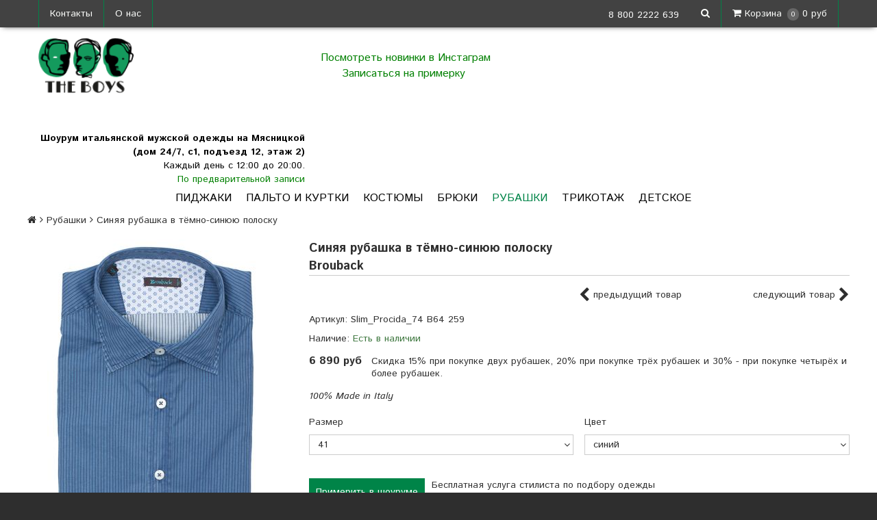

--- FILE ---
content_type: text/html; charset=utf-8
request_url: https://theboys.ru/collection/shirts/product/sinyaya-rubashka-v-tyomno-sinyuyu-polosku
body_size: 14913
content:
<!DOCTYPE html>
<!--[if gt IE 8]-->
  <html class="ie-9">
<!--[endif]-->
<!--[if !IE]>-->
  <html >
<!--<![endif]-->

  <head><link media='print' onload='this.media="all"' rel='stylesheet' type='text/css' href='/served_assets/public/jquery.modal-0c2631717f4ce8fa97b5d04757d294c2bf695df1d558678306d782f4bf7b4773.css'><meta data-config="{&quot;product_id&quot;:69392285}" name="page-config" content="" /><meta data-config="{&quot;money_with_currency_format&quot;:{&quot;delimiter&quot;:&quot;\u0026nbsp;&quot;,&quot;separator&quot;:&quot;.&quot;,&quot;format&quot;:&quot;%n\u0026nbsp;%u&quot;,&quot;unit&quot;:&quot;руб&quot;,&quot;show_price_without_cents&quot;:0},&quot;currency_code&quot;:&quot;RUR&quot;,&quot;currency_iso_code&quot;:&quot;RUB&quot;,&quot;default_currency&quot;:{&quot;title&quot;:&quot;Российский рубль&quot;,&quot;code&quot;:&quot;RUR&quot;,&quot;rate&quot;:1.0,&quot;format_string&quot;:&quot;%n\u0026nbsp;%u&quot;,&quot;unit&quot;:&quot;руб&quot;,&quot;price_separator&quot;:&quot;&quot;,&quot;is_default&quot;:true,&quot;price_delimiter&quot;:&quot;\u0026nbsp;&quot;,&quot;show_price_with_delimiter&quot;:true,&quot;show_price_without_cents&quot;:false},&quot;facebook&quot;:{&quot;pixelActive&quot;:false,&quot;currency_code&quot;:&quot;RUB&quot;,&quot;use_variants&quot;:null},&quot;vk&quot;:{&quot;pixel_active&quot;:null,&quot;price_list_id&quot;:null},&quot;new_ya_metrika&quot;:false,&quot;ecommerce_data_container&quot;:&quot;dataLayer&quot;,&quot;common_js_version&quot;:null,&quot;vue_ui_version&quot;:null,&quot;feedback_captcha_enabled&quot;:&quot;1&quot;,&quot;account_id&quot;:308416,&quot;hide_items_out_of_stock&quot;:true,&quot;forbid_order_over_existing&quot;:true,&quot;minimum_items_price&quot;:null,&quot;enable_comparison&quot;:true,&quot;locale&quot;:&quot;ru&quot;,&quot;client_group&quot;:null,&quot;consent_to_personal_data&quot;:{&quot;active&quot;:false,&quot;obligatory&quot;:true,&quot;description&quot;:&quot;Настоящим подтверждаю, что я ознакомлен и согласен с условиями \u003ca href=&#39;/page/oferta&#39; target=&#39;blank&#39;\u003eоферты и политики конфиденциальности\u003c/a\u003e.&quot;},&quot;recaptcha_key&quot;:&quot;6LfXhUEmAAAAAOGNQm5_a2Ach-HWlFKD3Sq7vfFj&quot;,&quot;recaptcha_key_v3&quot;:&quot;6LcZi0EmAAAAAPNov8uGBKSHCvBArp9oO15qAhXa&quot;,&quot;yandex_captcha_key&quot;:&quot;ysc1_ec1ApqrRlTZTXotpTnO8PmXe2ISPHxsd9MO3y0rye822b9d2&quot;,&quot;checkout_float_order_content_block&quot;:false,&quot;available_products_characteristics_ids&quot;:null,&quot;sber_id_app_id&quot;:&quot;5b5a3c11-72e5-4871-8649-4cdbab3ba9a4&quot;,&quot;theme_generation&quot;:2,&quot;quick_checkout_captcha_enabled&quot;:false,&quot;max_order_lines_count&quot;:500,&quot;sber_bnpl_min_amount&quot;:1000,&quot;sber_bnpl_max_amount&quot;:150000,&quot;counter_settings&quot;:{&quot;data_layer_name&quot;:&quot;dataLayer&quot;,&quot;new_counters_setup&quot;:false,&quot;add_to_cart_event&quot;:true,&quot;remove_from_cart_event&quot;:true,&quot;add_to_wishlist_event&quot;:true},&quot;site_setting&quot;:{&quot;show_cart_button&quot;:true,&quot;show_service_button&quot;:false,&quot;show_marketplace_button&quot;:false,&quot;show_quick_checkout_button&quot;:true},&quot;warehouses&quot;:[],&quot;captcha_type&quot;:&quot;google&quot;,&quot;human_readable_urls&quot;:false}" name="shop-config" content="" /><meta name='js-evnvironment' content='production' /><meta name='default-locale' content='ru' /><meta name='insales-redefined-api-methods' content="[]" /><script src="/packs/js/shop_bundle-2b0004e7d539ecb78a46.js"></script><script type="text/javascript" src="https://static.insales-cdn.com/assets/static-versioned/v3.72/static/libs/lodash/4.17.21/lodash.min.js"></script>
<!--InsalesCounter -->
<script type="text/javascript">
(function() {
  if (typeof window.__insalesCounterId !== 'undefined') {
    return;
  }

  try {
    Object.defineProperty(window, '__insalesCounterId', {
      value: 308416,
      writable: true,
      configurable: true
    });
  } catch (e) {
    console.error('InsalesCounter: Failed to define property, using fallback:', e);
    window.__insalesCounterId = 308416;
  }

  if (typeof window.__insalesCounterId === 'undefined') {
    console.error('InsalesCounter: Failed to set counter ID');
    return;
  }

  let script = document.createElement('script');
  script.async = true;
  script.src = '/javascripts/insales_counter.js?7';
  let firstScript = document.getElementsByTagName('script')[0];
  firstScript.parentNode.insertBefore(script, firstScript);
})();
</script>
<!-- /InsalesCounter -->
    <script type="text/javascript">
      (function() {
        var fileref = document.createElement('script');
        fileref.setAttribute("type","text/javascript");
        fileref.setAttribute("src", 'https://system.unitedclick.ru/integration.js');
        document.getElementsByTagName("head")[0].appendChild(fileref);
      })();
    </script>

    <script type="text/javascript">
      (function() {
        (function(w,c){w[c]=w[c]||function(){(w[c].q=w[c].q||[]).push(arguments)};})(window,'convead');

function ready(fn) {
  if (document.readyState != 'loading'){
    fn();
  } else {
    document.addEventListener('DOMContentLoaded', fn);
  }
}

ready(function(){
  function get_cookie(name) {
    var matches = document.cookie.match(new RegExp(
        "(?:^|; )" + name.replace(/([\.$?*|{}\(\)\[\]\\\/\+^])/g, '\\$1') + "=([^;]*)"
    ));
    return matches ? decodeURIComponent(matches[1]) : null;
  }
  
  function set_cookie(name, value, options) {
    options = options || {};
    var expires = options.expires;
    if (typeof expires == 'number' && expires) {
        var date = new Date();
        date.setTime(date.getTime() + expires * 1000);
        expires = options.expires = date;
    }
    if (expires && expires.toUTCString()) {
        options.expires = expires.toUTCString();
    }
    value = encodeURIComponent(JSON.stringify(value));
    var updated_cookie = name + '=' + value;
    for (var prop_name in options) {
        updated_cookie += '; ' + prop_name;
        var prop_value = options[prop_name];
        if (prop_value !== true) {
            updated_cookie += '=' + prop_value;
        }
    }
    document.cookie = updated_cookie;
  }
  
  function set_current_cart_info() {
    set_cookie('convead_cart_info', {
      count: window.convead_cart_info.items_count, 
      price: window.convead_cart_info.items_price
    }, {path: '/'}); 
  }

  function is_success_order_page() {
    var regex = new RegExp('^/orders/');
    return regex.exec(window.location.pathname) != null;
  }

  // Initialize Convead settings
  window.ConveadSettings = {
    app_key: '240d13b89c3910ae4be4484ea0985b3f',
    onready: function(){  
      // Send view_product event if applicable
      if (typeof(window.convead_product_info) != 'undefined') {
        convead('event', 'view_product', window.convead_product_info);
      }
      // Trigger 'convead_ready' callback
      jQuery(document).trigger("convead_ready");
    }
  };

  // Get current visitor info
  jQuery.ajax({
    url: "/client_account/contacts.json",
    dataType: 'json',
    success: function(data, textStatus) {
      if (data.status == 'ok') {
        window.ConveadSettings.visitor_uid = data.client.id;
        if (typeof window.ConveadSettings.visitor_info == 'undefined') window.ConveadSettings.visitor_info = {};
        window.ConveadSettings.visitor_info.first_name = data.client.name;
        window.ConveadSettings.visitor_info.last_name = data.client.surname;
        window.ConveadSettings.visitor_info.email = data.client.email;
        window.ConveadSettings.visitor_info.phone = data.client.phone;
      }
    },
    complete: function(errorObj, textStatus, errorThrown) {
      (function(d){var ts = (+new Date()/86400000|0)*86400;var s = d.createElement('script');s.type = 'text/javascript';s.async = true;s.charset = 'utf-8';s.src = 'https://tracker.convead.io/widgets/'+ts+'/widget-240d13b89c3910ae4be4484ea0985b3f.js';var x = d.getElementsByTagName('script')[0];x.parentNode.insertBefore(s, x);})(document);
    }
  });

  // Update cart
  var insales_cart = jQuery.parseJSON(get_cookie('cart'));
  var insales_cart_count = 0;
  var insales_cart_price = 0;
  var insales_cart_items = [];
  
  if (insales_cart != null) {
    insales_cart_count = insales_cart.items_count;
    insales_cart_price = insales_cart.items_price;
    jQuery.each(insales_cart.order_lines, function(index, order_line) {
      insales_cart_items.push({product_id: order_line.product_id, qnt: order_line.quantity, price: order_line.sale_price});
    });
  }
  
  window.convead_cart_info = {
    items_count: insales_cart_count,
    items_price: insales_cart_price,
    items: insales_cart_items
  };
  
  var current_cart_info = JSON.parse(get_cookie('convead_cart_info'));
  
  if (current_cart_info == null) {
    set_current_cart_info(); 
  } else {
    if ((current_cart_info.count != window.convead_cart_info.items_count) || (current_cart_info.price != window.convead_cart_info.items_price)) {
      jQuery(document).bind('convead_ready', function() {
        set_current_cart_info();
        if (!is_success_order_page()) {
          convead('event', 'update_cart', {items: window.convead_cart_info.items});
        }
      });
    }
  }
});

      })();
    </script>

    <script type="text/javascript">
      (function() {
        document.addEventListener("DOMContentLoaded", function(event) {});
      })();
    </script>

    <title>Синяя рубашка в тёмно-синюю полоску, Рубашки, 2016, купить, theboys.ru</title>
    <meta name="robots" content="index,follow" />
    <meta name="yandex-verification" content="bfe85006ae09bef9" />

    

    

<meta charset="utf-8" />
<meta http-equiv="X-UA-Compatible" content="IE=edge,chrome=1" />
<!--[if IE]><script src="//html5shiv.googlecode.com/svn/trunk/html5.js"></script><![endif]-->
<!--[if lt IE 9]>
  <script src="//css3-mediaqueries-js.googlecode.com/svn/trunk/css3-mediaqueries.js"></script>
<![endif]-->

<meta name="SKYPE_TOOLBAR" content="SKYPE_TOOLBAR_PARSER_COMPATIBLE" />
<meta name="viewport" content="width=device-width, initial-scale=1.0">
<script src="https://use.fontawesome.com/bb767aece6.js"></script>

    <meta property="og:title" content="Синяя рубашка в тёмно-синюю полоску" />
    
      <meta property="og:image" content="https://static.insales-cdn.com/images/products/1/3135/95210559/compact_R-17.jpg" />
    
    <meta property="og:type" content="website" />
    <meta property="og:url" content="https://theboys.ru/collection/shirts/product/sinyaya-rubashka-v-tyomno-sinyuyu-polosku" />
  

<meta name="keywords" content="Синяя рубашка в тёмно-синюю полоску, Рубашки, заказ, купить, каталог, цена, интернет магазин, онлайн, стоимость, заказать">
<meta name="description" content="Синяя рубашка в тёмно-синюю полоску, купить на выгодных условиях">




  <link rel="canonical" href="https://theboys.ru/collection/shirts/product/sinyaya-rubashka-v-tyomno-sinyuyu-polosku"/>


<link rel="alternate" type="application/rss+xml" title="Блог..." href="/blogs/blog.atom" />
<link href="https://static.insales-cdn.com/assets/1/8127/835519/1750109214/favicon.png" rel="icon">
<link rel="apple-touch-icon" href="/custom_icon.png"/>

<!-- CDN -->

<link href='https://fonts.googleapis.com/css?family=Istok+Web:400,400italic,700,700italic&subset=latin,cyrillic' rel='stylesheet' type='text/css'>

<link rel="stylesheet" href="//maxcdn.bootstrapcdn.com/font-awesome/4.5.0/css/font-awesome.min.css">


  <script type="text/javascript" src="//ajax.googleapis.com/ajax/libs/jquery/1.11.0/jquery.min.js"></script>



<!--
<script src="http://jsconsole.com/remote.js?BE5094EE-C8C4-4612-AE87-011F2BADF1E7"></script>
-->
<!-- CDN end -->


<link type="text/css" rel="stylesheet" media="all" href="https://static.insales-cdn.com/assets/1/8127/835519/1750109214/template.css" />


<script charset="UTF-8" src="//cdn.sendpulse.com/28edd3380a1c17cf65b137fe96516659/js/push/c84ed9c68f7059793c831035fa92ec1b_1.js" async></script>
<link rel="shortcut icon" type="image/x-icon" href="https://static.insales-cdn.com/assets/1/8127/835519/1750109214/favicon.ico" />
<meta name="yandex-verification" content="09c14b6c6e766e86" />
    
  <meta name='product-id' content='69392285' />
</head>

<body class="adaptive">
  <header>
  
  <div class="section--top_line">
    <div class="wrap
                row
                padded-inner-sides"
    >

      <div class="top_menu fl">
        

        <div class="top_menu
                    md-hidden sm-hidden xs-hidden"
        >
          <ul class="menu menu--top menu--horizontal">
            
              <li class="menu-node menu-node--top
                        "
              >
                <a href="/page/contacts"
                    class="menu-link"
                >
                  Контакты
                </a>
              </li>
            
              <li class="menu-node menu-node--top
                        "
              >
                <a href="/page/about"
                    class="menu-link"
                >
                  О нас
                </a>
              </li>
            

            
          </ul>
        </div>

        <div class="top_menu
                    lg-hidden"
        >
          <ul class="menu menu--top menu--horizontal">
            <li class="menu-node menu-node--top">
              <button class="menu-link js-menu-top_menu-toggler">
                <i class="fa fa-bars"></i>
              </button>

              <ul class="menu menu--top_dropdown menu--top_dropdown-left
                        menu--vertical menu--dropdown"
              >
                
                  <li class="menu-node menu-node--top_dropdown
                            "
                  >
                    
                    <a href="/page/contacts" class="menu-link">
                      Контакты
                     
                    </a>
                    
                  </li>
                
                
                  <li class="menu-node menu-node--top_dropdown
                            "
                  >
                    
                    <a href="/page/about" class="menu-link">
                      О нас
                     
                    </a>
                    
                  </li>
                
                
              </ul>
            </li>
          </ul>
        </div>
      </div>

      
      
        <span class="fr
                    sm-hidden xs-hidden"
        >
          

<div class="basket">
  <a href="/cart_items" class="basket-link">
    <span class="basket-icon">
      <i class="fa fa-shopping-cart"></i>
      <span class="basket-title mc-hidden">Корзина</span>
    </span>

    <span class="basket-total">
      <span class="basket-items_count
                  js-basket-items_count"
      >
        0
      </span>

      <span class="basket-items_price
                  js-basket-total_price"
      >
        0&nbsp;руб
      </span>
    </span>
  </a>

  <div class="basket-dropdown basket_list
              sm-hidden xs-hidden
              padded-inner"
  >
  </div>
</div>
        </span>
      

      <div class="language fr">
        


      </div>

      


      

      <span class="search_widget-toggler
                  fr
                  js-search_widget-toggler"
      >
        <i class="fa fa-search"></i>
        
      </span>

      <span class="mc-grid-12 lg-fr
                  hidden mc-hidden
                  js-search_widget-wrapper"
        >
          <form action="/search"
      method="get"
      class="search_widget search_widget--header"
>
  

  <input  type="text"
          name="q"
          value=""
          placeholder="Поиск"

          class="search_widget-field"
  />

  <button type="submit"
          class="search_widget-submit
                "
  >
    <i class="fa fa-search"></i>
  </button>
</form>
        </span>
      <span style="display: block; float: right; color: #fff; margin-top: 12px; margin-right: 16px;">8&nbsp;800&nbsp;2222&nbsp;639</span>
    </div>
  </div>

  
  <div class="section--header">
    <div class="wrap
                row
                grid-inline grid-inline-middle
                padded-inner" style="padding-top: 0; padding-bottom: 0;"
    >

       
      
      <div class="lg-grid-2 md-grid-2 sm-grid-12
                  sm-center
                  md-center
                  sm-padded-inner-bottom"
           style="padding-top: 56px;">
        	<a href="/" class="logo">
  
    <img src="https://static-eu.insales.ru/files/1/3782/2371270/original/theboys-logo-125x72.png" alt="The Boys. Одежда для мужчин" title="The Boys. Одежда для мужчин" />
  
</a>
      </div>
      
      

      <div id="my_header_block" class="lg-grid-5 lg-offset-1 md-grid-5 md-offset-1 sm-grid-12 lg-center md-center sm-center" style="padding-top: 56px;"
      >
        <div class="header-block contacts" itemscope itemtype="http://schema.org/Organization"
        >
          <p><span style="color: #008000; font-size: 12pt;"><a href="https://www.instagram.com/theboys.moscow/">Посмотреть новинки в Инстаграм</a><br /><a href="https://jackets.theboys.ru/">Записаться на примерку&nbsp;</a></span></p>
        </div>
      </div>
      
      <div class="lg-grid-4 md-grid-4 sm-grid-12
                  lg-right md-right sm-center" style="padding-top: 56px;"
      >
        <div class="header-block contacts" itemscope itemtype="http://schema.org/Organization"
        >
          <p><span style="color: #000000;"><strong>Шоурум итальянской мужской одежды на Мясницкой (дом 24/7, с1, подъезд 12, этаж 2)</strong></span><br>Каждый день с 12:00 до 20:00. <br><span style="color: #008000;"><a href="https://jackets.theboys.ru/" style="color: #008000;">По предварительной записи</a></span></p>
        </div>

        <div class="header-block editor">
          
        </div>
      </div>
    </div>
  </div>

  
  <div class="section--main_menu row">
    <div class="wrap padded-inner-sides">
      

<div class="sm-hidden xs-hidden">
  <ul class="menu menu--main menu--horizontal">
    
    
      <li class="menu-node menu-node--main_lvl_1">
        

        <a href="/collection/jackets"
            class="menu-link
                  "
        >
          Пиджаки

          
        </a>

        
      </li>
    
      <li class="menu-node menu-node--main_lvl_1">
        

        <a href="/collection/coats"
            class="menu-link
                  "
        >
          Пальто и куртки

          
        </a>

        
      </li>
    
      <li class="menu-node menu-node--main_lvl_1">
        

        <a href="/collection/suits"
            class="menu-link
                  "
        >
          Костюмы

          
        </a>

        
      </li>
    
      <li class="menu-node menu-node--main_lvl_1">
        

        <a href="/collection/pants"
            class="menu-link
                  "
        >
          Брюки

          
        </a>

        
      </li>
    
      <li class="menu-node menu-node--main_lvl_1">
        

        <a href="/collection/shirts"
            class="menu-link
                  menu-link--current"
        >
          Рубашки

          
        </a>

        
      </li>
    
      <li class="menu-node menu-node--main_lvl_1">
        

        <a href="/collection/trikotazh"
            class="menu-link
                  "
        >
          Трикотаж

          
        </a>

        
      </li>
    
      <li class="menu-node menu-node--main_lvl_1">
        

        <a href="/collection/detskoe"
            class="menu-link
                  "
        >
          Детское

          
        </a>

        
      </li>
    
  </ul>
</div>

      
      <div class="center
            lg-hidden md-hidden
            menu menu--main menu-mobile"
>
  <li class="menu-node menu-node--main_lvl_1">
    <span class="menu-link
                js-panel-link"
              data-params="target: '.js-panel-collection'"
    >
      <i class="fa fa-server"></i>
      <span>
        Каталог
      </span>
    </span>
  </li>
</div>
    </div>
  </div>
  
  
</header>

  <section class="section--content">
    <div class="wrap padded-inner-bottom">

      

      
  <script>
    window.convead_product_info = {
      product_id: '69392285',
      product_name: 'Синяя рубашка в тёмно-синюю полоску',
      product_url: 'https://theboys.ru/collection/shirts/product/sinyaya-rubashka-v-tyomno-sinyuyu-polosku'
    };</script>


<div class="row">
  


<div class="breadcrumbs
            lg-fl md-fl"
>

  <a href="/"
      class="breadcrumbs-page breadcrumbs-page--home"
  >
    <i class="fa fa-home"></i>
  </a>

  <span class="breadcrumbs-pipe">
    <i class="fa fa-angle-right"></i>
  </span>

  

      
      
        
          
        
          
            
              
                <a href="/collection/shirts" class="breadcrumbs-page">Рубашки</a>
                <span class="breadcrumbs-pipe">
                  <i class="fa fa-angle-right"></i>
                </span>
                <span class="breadcrumbs-page">Синяя рубашка в тёмно-синюю полоску</span>
              
            
          
        

      

      
</div>
</div>


<div class="grid-row-inner">
  
  <div class="product-gallery gallery
              lg-grid-4 md-grid-5 sm-grid-6 xs-grid-12
              padded-inner-bottom
              padded-inner-sides"
  >
    
<div class="product-gallery gallery">
  
  <div class="gallery-large_image
              sm-hidden xs-hidden"
  >
    <a  href="https://static.insales-cdn.com/images/products/1/3135/95210559/R-17.jpg"

        title="Синяя рубашка в тёмно-синюю полоску"
        alt="Синяя рубашка в тёмно-синюю полоску"

        id="MagicZoom"
        class="MagicZoom"
       
    >
      <img  src="https://static.insales-cdn.com/images/products/1/3135/95210559/large_R-17.jpg"

            alt="Синяя рубашка в тёмно-синюю полоску"
            title="Синяя рубашка в тёмно-синюю полоску"
      />
    </a>
  </div>

  
  <div class="slider slider--gallery">
    <ul class="gallery-preview_list gallery-preview_list--horizontal
              slider-container
              owl-carousel
              js-slider--gallery"
    >
      

        <li class="gallery-preview padded-sides">
          <a  href="https://static.insales-cdn.com/images/products/1/3135/95210559/R-17.jpg"

              alt="Синяя рубашка в тёмно-синюю полоску"
              title="Синяя рубашка в тёмно-синюю полоску"

              class="gallery-image
                    gallery-image--current
                    image-square"

              data-zoom-id="MagicZoom"
              data-image="https://static.insales-cdn.com/images/products/1/3135/95210559/large_R-17.jpg"
          >
            
            <img src="https://static.insales-cdn.com/images/products/1/3135/95210559/compact_R-17.jpg"
                  class="sm-hidden xs-hidden"
            />

            <img src="https://static.insales-cdn.com/images/products/1/3135/95210559/large_R-17.jpg"
                  class="js-product_gallery-preview_image
                        lg-hidden md-hidden"
            />
          </a>
        </li>

      
    </ul>
  </div>
</div>

  </div>

  
  <div class="product-info
              lg-grid-8 md-grid-7 sm-grid-6 xs-grid-12
              padded-inner-sides
              padded-inner-bottom"
  >

    <h1 class="product-title content-title">Синяя рубашка в тёмно-синюю полоску<span>Brouback</span></h1>

    
  <div class="prods-paginate grid-12" style="     margin-bottom: 1em;">
  <div class="lg-grid-6 sm-grid-12 mc-grid-12" style="float: right;">
     <a href="/collection/shirts/product/korichnevaya-rubashka-v-kletku-prints-uelsskiy
     " class="fl"><i class="fa fa-chevron-left" aria-hidden="true" style="font-size: 22px; vertical-align: text-top;"></i> предыдущий товар</a>
     <a href="/collection/shirts/product/korichnevaya-rubashka-s-melkim-tsvetochnym-uzorom 
    " class="fr">следующий товар <i class="fa fa-chevron-right" aria-hidden="true" style="font-size: 22px; vertical-align: text-top;"></i></a>
  </div>
  </div>
  
    
    
    

    
    <div class="product-sku js-product-sku">
      Артикул:
      <span class="product-sku_field js-product-sku_field">
        Slim_Procida_74 B64 259
      </span>
    </div>

    
    <div class="product-presence">
      Наличие:
      <span class="product-presence_field
                  
                  js-product-presence"
      >
        
          Есть в наличии
        
      </span>
    </div>

    
    <form action="/cart_items" method="post" id="order" class="product-order">

      
      <div class="product-prices prices" style="margin-top: 1em; margin-bottom: 1em;">
        <span class="prices-old js-prices-old" style="margin-bottom: .5em;">
          
        </span>
		
        <div style="display: flex;">
        <span class="prices-current js-prices-current">
          6&nbsp;890&nbsp;руб
        </span>

        
          <span style="margin-left: 1em;">Скидка 15% при покупке двух рубашек, 20% при покупке трёх рубашек и 30% - при покупке четырёх и более рубашек.</span>
        
        </div>
      </div>
      <div style="margin-bottom: 10px;"><em>100% Made in Italy</em></div>

      
      
        <div class="product-variants
                    grid-row"
        >
          <select name="variant_id" id="variant-select">
            
              <option value="107207984">41 / синий</option>
            
          </select>
        </div>
      

      <div class="row">
        

        

        

        <div style="display: inline-block; margin-top: 10px;">
        <button style="float: left; margin: 0 10px 0 0;" type="submit"
                class="product-buy
                      button button--buy
                      
                      js-buy"
                
        >
          Примерить в шоуруме
        </button>
        <span class="showroom_text">Бесплатная услуга стилиста по подбору одежды<br>Бесплатная парковка для гостей</span>
        </div>
        
        
          <div style="margin-top: 30px;">
          <span style="width: 166px; float: left; margin: 0 10px 0 0; background-color: #008448;" class="product-quick_checkout
                      button
                      mc-grid-12
                      inline-middle"
                data-quick-checkout
          >
            Положить в корзину
          </span>
          <span class="showroom_text">Бесплатная доставка любого количества одежды.<br>Всю одежду перед покупкой можно примерить.</span>
          </div>
        
        
        
        
        
                
        
      </div>

    </form>

    
    


    
  <div class="tubs grid-12 padded-inner-top"
  >
    <ul class="tubs-controls tubs-controls--horizontal">
      

      

      
    </ul>

    

    

    
  </div>
  </div>


  <div class="grid-12 padded-inner-sides">
      
      
      
    <div class="lg-grid-6 sm-grid-12 mc-grid-12">
      



    </div>

      
      
      
    <div class="lg-grid-6 sm-grid-12 mc-grid-12">
      



    </div>
  </div>
</div>

<script type="text/javascript">
  $(function(){
    var
      $config = {
        selector: '#variant-select',
        product:  {"id":69392285,"url":"/collection/shirts/product/sinyaya-rubashka-v-tyomno-sinyuyu-polosku","title":"Синяя рубашка в тёмно-синюю полоску","short_description":null,"available":true,"unit":"pce","permalink":"sinyaya-rubashka-v-tyomno-sinyuyu-polosku","images":[{"id":95210559,"product_id":69392285,"external_id":"http://boys.nichost.ru/_RUBASHKI_1_60_ready_all_small_2048/R-17.jpg","position":1,"created_at":"2016-11-02T16:12:22.000+03:00","image_processing":false,"title":"Синяя рубашка в тёмно-синюю полоску","url":"https://static.insales-cdn.com/images/products/1/3135/95210559/thumb_R-17.jpg","original_url":"https://static.insales-cdn.com/images/products/1/3135/95210559/R-17.jpg","medium_url":"https://static.insales-cdn.com/images/products/1/3135/95210559/medium_R-17.jpg","small_url":"https://static.insales-cdn.com/images/products/1/3135/95210559/micro_R-17.jpg","thumb_url":"https://static.insales-cdn.com/images/products/1/3135/95210559/thumb_R-17.jpg","compact_url":"https://static.insales-cdn.com/images/products/1/3135/95210559/compact_R-17.jpg","large_url":"https://static.insales-cdn.com/images/products/1/3135/95210559/large_R-17.jpg","filename":"R-17.jpg","image_content_type":"image/jpeg"}],"first_image":{"id":95210559,"product_id":69392285,"external_id":"http://boys.nichost.ru/_RUBASHKI_1_60_ready_all_small_2048/R-17.jpg","position":1,"created_at":"2016-11-02T16:12:22.000+03:00","image_processing":false,"title":"Синяя рубашка в тёмно-синюю полоску","url":"https://static.insales-cdn.com/images/products/1/3135/95210559/thumb_R-17.jpg","original_url":"https://static.insales-cdn.com/images/products/1/3135/95210559/R-17.jpg","medium_url":"https://static.insales-cdn.com/images/products/1/3135/95210559/medium_R-17.jpg","small_url":"https://static.insales-cdn.com/images/products/1/3135/95210559/micro_R-17.jpg","thumb_url":"https://static.insales-cdn.com/images/products/1/3135/95210559/thumb_R-17.jpg","compact_url":"https://static.insales-cdn.com/images/products/1/3135/95210559/compact_R-17.jpg","large_url":"https://static.insales-cdn.com/images/products/1/3135/95210559/large_R-17.jpg","filename":"R-17.jpg","image_content_type":"image/jpeg"},"category_id":5653655,"canonical_url_collection_id":5981752,"price_kinds":[],"price_min":"6890.0","price_max":"6890.0","bundle":false,"updated_at":"2020-12-03T20:49:12.000+03:00","video_links":[],"reviews_average_rating_cached":null,"reviews_count_cached":null,"option_names":[{"id":678153,"position":1,"navigational":true,"permalink":null,"title":"Размер","api_permalink":null},{"id":678154,"position":2,"navigational":true,"permalink":null,"title":"Цвет","api_permalink":null}],"properties":[{"id":1711704,"position":1,"backoffice":true,"is_hidden":true,"is_navigational":true,"permalink":"tsvet","title":"Цвет"},{"id":2014715,"position":3,"backoffice":true,"is_hidden":true,"is_navigational":true,"permalink":"razmer","title":"Размер"}],"characteristics":[{"id":19511739,"property_id":1711704,"position":17,"title":"синий","permalink":"siniy"},{"id":19493339,"property_id":2014715,"position":9,"title":"41","permalink":"41"}],"variants":[{"ozon_link":null,"wildberries_link":null,"id":107207984,"title":"41 / синий","product_id":69392285,"sku":"Slim_Procida_74 B64 259","barcode":null,"dimensions":null,"available":true,"image_ids":[],"image_id":null,"weight":null,"created_at":"2016-11-02T16:12:20.000+03:00","updated_at":"2020-12-03T20:49:15.000+03:00","quantity":3,"price":"6890.0","base_price":"6890.0","old_price":null,"prices":[],"variant_field_values":[],"option_values":[{"id":6673048,"option_name_id":678153,"position":14,"title":"41","image_url":null,"permalink":null},{"id":6621568,"option_name_id":678154,"position":8,"title":"синий","image_url":null,"permalink":null}]}],"accessories":[],"list_card_mode":"buy","list_card_mode_with_variants":"buy"},
        settings: {
          params:{
            'модификация': 'select',
          },
        },
      };

    selectors = new InSales.OptionSelectors( $config );
  });
</script>
        

    </div>
  </section>

  <div class="section--footer_menus">

</div>


<footer>
  <div class="section--footer_copyright
              wrap
              row
              "
  >

    <div class="row
                padded-inner-sides padded-vertical"
    >

      
      
      
      
      
        <div class="footer_block
                    lg-grid-2 sm-grid-6 mc-grid-12
                    padded-inner"
        >
          <ul class="footer_block-content menu menu--footer menu--vertical">
            
              <li class="menu-node menu-node--footer
                        "
              >
                <a href="/page/about" class="menu-link">
                  О нас
                </a>
              </li>
            
              <li class="menu-node menu-node--footer
                        "
              >
                <a href="/page/nash-shousklad" class="menu-link">
                  Наш шоурум
                </a>
              </li>
            
          </ul>
        </div>
      
      
        <div class="footer_block
                    lg-grid-3 sm-grid-6 mc-grid-12
                    padded-inner"
        >
        
            <div class="editor" style="line-height: 1.9em;">
                <p>8 800 2222 639 (бесплатный номер)<br />+7 916 851 7531 (WhatsApp, Telegram)<br />+7 926 567 1443 (WhatsApp, Telegram)<br /><span style="color: #008000;"></span></p>
            </div>
              
      </div>
      
        <div class="footer_block
                    lg-grid-3 sm-grid-6 mc-grid-12
                    padded-inner"
        >
        
            <div class="editor" style="line-height: 1.9em;">
                <p>Мясницкая 24/7, с1, подъезд 12, этаж 2. На домофоне - верхняя правая кнока.<br>По предварительной записи<br>Бесплатные услуги стилиста<br>Бесплатная парковка для гостей</p>
            </div>
              
      </div>
      
        <div class="footer_block
                    lg-grid-2 sm-grid-6 mc-grid-12
                    padded-inner lg-right"
        >



  <div>
    <div class="social_groups">

   
      
        <a href="https://www.facebook.com/TheBoys.ru/?fref=ts"
            target="_blank"
            class="social_groups-link social_groups-link--facebook"
        >
          <i class="fa fa-facebook"></i>
        </a>
      
      
      
        <a href="https://www.instagram.com/theboys.moscow/"
            target="_blank"
            class="social_groups-link social_groups-link--instagram"
        >
          <i class="fa fa-instagram"></i>
        </a>
            

      
        <a href="https://t.me/The_Boys_Italian_wear"
            target="_blank"
            class="social_groups-link social_groups-link--telegram"
        >
          <i class="fa fa-telegram"></i>
        </a>
      

      
        <a href="https://www.youtube.com/channel/UCqy6rDy-dswEwtRa08eqFQg"
            target="_blank"
            class="social_groups-link social_groups-link--youtube"
        >
          <i class="fa fa-youtube-play"></i>
        </a>
      
      
         

      
      <div>
     </div>
    </div>

  </div>

      <a style="margin-top: 5px;" href="https://www.zankyou.ru/f/the-boys-658631"><img width="100" src="https://asset1.zankyou.com/img/sections/badgets/zk_recommend/circle/badge_white_ru.png" alt="" /></a>
      </div>
    
    </div>

    <!--<div class="copyright
                lg-grid-4 md-grid-4 sm-grid-12 xs-grid-12
                sm-center xs-center
                "
    >
    
      
    

      The Boys. Одежда для мужчин <i class="fa fa-copyright"></i> 2026
    </div>

    <div class="lg-grid-4 md-grid-4 sm-grid-12 xs-grid-12
                lg-fr md-fr
                
                right sm-center xs-center"
    >
      <img class="footer-icon" src="https://static-eu.insales.ru/files/1/2474/2369962/original/visa.png" />
      <img style="width: 37px;"  class="footer-icon" src="https://static-internal.insales.ru/files/1/2475/2369963/original/MasterCard.png" />
      <img style="width: 28px;" class="footer-icon" src="https://static-internal.insales.ru/files/1/2476/2369964/original/Maestro.png" />
      <img style="width: 74px;" class="footer-icon" src="https://static-internal.insales.ru/files/1/2477/2369965/original/Альфа.png" />
      <img style="width: 70px;" class="footer-icon" src="https://static-eu.insales.ru/files/1/2940/2370428/original/Screen_Shot_2016-12-26_at_19.32.28.png" />

      Работает на <a href="http://www.insales.ru" target="_blank">InSales</a>
    </div>

    <div class="lg-grid-4 md-grid-4 sm-grid-12 xs-grid-12
                center
                lg-fr md-fr"
    >
      



  <div>
    <div class="social_groups">

   
      
        <a href="https://www.facebook.com/TheBoys.ru/?fref=ts"
            target="_blank"
            class="social_groups-link social_groups-link--facebook"
        >
          <i class="fa fa-facebook"></i>
        </a>
      
      
      
        <a href="https://www.instagram.com/theboys.moscow/"
            target="_blank"
            class="social_groups-link social_groups-link--instagram"
        >
          <i class="fa fa-instagram"></i>
        </a>
            

      
        <a href="https://t.me/The_Boys_Italian_wear"
            target="_blank"
            class="social_groups-link social_groups-link--telegram"
        >
          <i class="fa fa-telegram"></i>
        </a>
      

      
        <a href="https://www.youtube.com/channel/UCqy6rDy-dswEwtRa08eqFQg"
            target="_blank"
            class="social_groups-link social_groups-link--youtube"
        >
          <i class="fa fa-youtube-play"></i>
        </a>
      
      
         

      
      <div>
     </div>
    </div>

  </div>

    </div>-->
  </div>
</footer>

<div>
  
  <div class="footer_panel-margin
              lg-hidden md-hidden"
  ></div>
  <div class="footer_panel
              lg-hidden md-hidden"
  >
    

    <a href="/cart_items"
        class="grid-6
              footer_panel-button button"
    >
      <span class="button-icon">
        <i class="fa fa-shopping-cart"></i>

        <span class="basket-items_count js-basket-items_count">
          0
        </span>

        <span class="basket-items_price
                  js-basket-total_price"
      >
        0&nbsp;руб
      </span>
      </span>
    </a>

    

    <a href="#top"
        class="grid-6
              footer_panel-button button
              js-scroll_to_top"
    >
      <span class="button-icon">
        <i class="fa fa-chevron-up"></i>
      </span>
      наверх
    </a>
  </div>
  

<div class="panel
            sm-grid-6 xs-grid-10
            l-hidden
            padded-inner
            js-panel-collection"
>
  









  <div class="sidebar_block">
    <div class="sidebar_block-title js-collection-toggler">
      Каталог
      <span class="button menu-toggler--collection
                  hidden"
      >
        <i class="fa fa-angle-down"></i>
      </span>
    </div>

    <ul class="menu menu--collection menu--vertical">

      
        <li class="menu-node menu-node--collection_lvl_1
                  
                  js-menu-wrapper"
        >

          
          <a  href="/collection/jackets"
              class="menu-link
                    "
          >
            Пиджаки
          </a>

          
        </li>
      
        <li class="menu-node menu-node--collection_lvl_1
                  
                  js-menu-wrapper"
        >

          
          <a  href="/collection/coats"
              class="menu-link
                    "
          >
            Пальто и куртки
          </a>

          
        </li>
      
        <li class="menu-node menu-node--collection_lvl_1
                  
                  js-menu-wrapper"
        >

          
          <a  href="/collection/suits"
              class="menu-link
                    "
          >
            Костюмы
          </a>

          
        </li>
      
        <li class="menu-node menu-node--collection_lvl_1
                  
                  js-menu-wrapper"
        >

          
          <a  href="/collection/pants"
              class="menu-link
                    "
          >
            Брюки
          </a>

          
        </li>
      
        <li class="menu-node menu-node--collection_lvl_1
                  menu-node--current
                  js-menu-wrapper"
        >

          
          <a  href="/collection/shirts"
              class="menu-link
                    menu-link--current"
          >
            Рубашки
          </a>

          
        </li>
      
        <li class="menu-node menu-node--collection_lvl_1
                  
                  js-menu-wrapper"
        >

          
          <a  href="/collection/trikotazh"
              class="menu-link
                    "
          >
            Трикотаж
          </a>

          
        </li>
      
        <li class="menu-node menu-node--collection_lvl_1
                  
                  js-menu-wrapper"
        >

          
          <a  href="/collection/detskoe"
              class="menu-link
                    "
          >
            Детское
          </a>

          
        </li>
      

    </ul>
  </div>


  <div class="sidebar_block
              hidden
              js-comapre-wrapper"
  >
    <a href="/compares" class="sidebar_block-title">Сравнение</a>

    <div class="sidebar_block-content">
      <div class="js-comapre-list"></div>

      <a href="/compares" class="button grid-12">
        <i class="fa fa-balance-scale"></i>
        Перейти к сравнению
      </a>
    </div>
  </div>
</div>
  

<div class="panel
            sm-grid-6 xs-grid-10
            l-hidden
            padded-inner
            js-panel-filter"
>
  
</div>

  

<script type="text/javascript" src="https://static.insales-cdn.com/assets/1/8127/835519/1750109214/template.js"></script>

<script type="text/javascript">
  if( !Site ){
    var
      Site = {};
  };

  cv_currency_format = '{\"delimiter\":\"\\u0026nbsp;\",\"separator\":\".\",\"format\":\"%n\\u0026nbsp;%u\",\"unit\":\"руб\",\"show_price_without_cents\":0}';

  // цепляем необходимые переменные из liquid, которые другим образом не перебрасываются в js
  Site.template = 'product';

  Site.language = {
    locale: 'ru',
    not_default: false,
  };

  Site.account = {
    id: '308416',
    hide_items: 'true',
  };

  Site.product = {
    id: '69392285',
    buy_button: 'block',
  };

  Site.client_group = {
    id:                   '',
    title:                '',
    discount:             '',
    discount_description: '',
  };
</script>

  
<script type="text/template" hidden id="dropdown" class="cart">
  <div class="basket_list-header">
    <span class="basket_list-title">
      Корзина
      <% if @order_lines?.length : %>
        (товаров <%- @items_count %>)
      <% end %>
    </span>

    <% if @order_lines?.length == 0 : %>
      <div class="notice">
        Корзина пуста. Добавьте интересующий товар в корзину и перейдите к оформлению заказа.
      </div>
    <% end %>
  </div>

  <% if @order_lines?.length : %>
    <ol class="basket_list-items">
      <% for order_line in @order_lines : %>
        <li class="basket_item
                  grid-row"
        >

          <a href="<%- order_line.url %>"
              class="basket_item-image
                    lg-grid-3
                    padded-sides"
          >
            <img src="<%- order_line.image.compact %>" />
          </a>

          <div class="lg-grid-9
                      padded-sides"
          >
            <a href="<%- order_line.url %>" class="basket_item-title">
              <%- order_line.title %>
            </a>

            <div class="basket_item-details right">

              <span class="basket_item-count">
                <%- order_line.quantity %>
              </span>
                x
              <span class="basket_item-price prices">
                <span class="prices-current">
                  <%- @formatMoney order_line.sale_price %>
                </span>
              </span>

              <a class="basket_item-delete js-cart_item-delete"
                  data-item-id="<%- order_line.variant_id %>"
              >
                <i class="fa fa-times"></i>
              </a>
            </div>
          </div>
        </li>
      <% end %>
    </ol>

    <div class="basket_list-footer">
      <div class="basket_list-footer_list">
        Итого без учета доставки:
      </div>

      <div class="basket_list-total prices right">
        <div class="prices-current">
          <%- @formatMoney @total_price %>
        </div>
      </div>
      <a href="/cart_items" class="basket_list-submit button button--buy">
        Оформить заказ
      </a>
    </div>
  <% end %>
</script>


<script type="text/template" hidden class="cart" id="discounts">
  <% for discount in @discounts : %>
    <div class="discount">
      <div class="discount-title
                  lg-grid-8 md-grid-8 sm-grid-7 xs-grid-8"
      >
        <%- discount.description %>
      </div>
      <div class="prices prices--discount
                  lg-grid-4 md-grid-4 sm-grid-5 xs-grid-4
                  fr
                  right"
      >
        <span class="prices-current">
          <%- @formatMoney discount.amount %>
        </span>
      </div>
    </div>
  <% end %>
</script>


<script type="text/template" hidden class="search" id="ajax">
  <% if @suggestions?.length > 0 : %>
    <ul class="ajax_search-wrapper">
      <% for product in @suggestions : %>
        <li class="ajax_search-item">
          <a href="<%- product.url %>" class="ajax_search-link">
            <%- product.marked_title %>
            <span class="ajax_search-prices">
              <%- @formatMoney product.fields.price_min %>
            </span>
          </a>
        </li>
      <% end %>
    </ul>
  <% end %>
</script>


<script type="text/javascript">
  InSales.Template( 'cart' );

  InSales.Template( 'search' );
</script>
  



<script type="text/template" hidden class="modal" id="form">
  <div class="modal modal--popup_form
              center"
  >
    <div class="modal-wrapper">
      <% if @header : %>
        <div class="modal-header"><%- @header %></div>
      <% end %>

      <form action="/feedback">
        <% for field in @fields : %>
          <div class="input
                      <% if field.required : %>input--required<% end %>
                      <%- field.class %>"
          >
            <% if field.label : %>
              <label class="input-label <%- field.label_class %>">
                <%- field.label %>
              </label>
            <% end %>

            <% if field.type != 'textarea' : %>
              <input class="input-field <%- field.filed_class %>"
                     type="<%- field.type %>"
                     name="<%- field.name %>"
                     title="<%- field.title %>"
                     placeholder="<%- field.placeholder %>"
                     value="<%- field.value %>"
              >
            <% else : %>
              <textarea class="input-field <%- field.filed_class %>"
                         type="<%- field.type %>"
                         name="<%- field.name %>"
                         title="<%- field.title %>"
                         placeholder="<%- field.placeholder %>"
              ><%- field.value %></textarea>
            <% end %>

            <% if field.error : %>
              <span class="input-notice notice notice--warning">
                <%- field.error %>
              </span>
            <% end %>
          </div>
        <% end %>
      </form>

      <span class="button js-modal-close">Закрыть</span>
      <span class="button js-modal-confirm">Отправить</span>
      <div class="js-recaptcha-field"></div>
    </div>
  </div>
</script>



<script type="text/template" hidden class="modal" id="product_added">
  <div class="modal modal--product_added
              center"
  >
    <div class="modal-wrapper">
      <div class="modal-header">Товар добавлен в корзину</div>
      <span class="button
                  js-modal-close"
      >
        Продолжить покупки
      </span>

      <a href="/cart_items"
          class="button button--buy"
      >
        Перейти в корзину
      </a>
    </div>
  </div>
</script>

<script type="text/javascript">
  InSales.Template( 'modal' );
</script>
  


<script type="text/template" hidden class="product" id="list">
  <% if @products?.length > 0 : %>
    <% for product in @products : %>
      <% if product : %>
        <div class="product_preview-preview">
          <div class="image-wrapper">
            <a  href="<%- product.url %>"
                class="product_preview-image"
                title="<%- product.title %>"
            >
              <img  src="<%- product.first_image.medium_url %>"
                    class=""
                    title="<%- product.title %>"
              />
            </a>
          </div>
        </div>

        <div class="padded">
          <div class="product_preview-prices prices">
            <span class="prices-current">
              <%- @formatMoney product.price %>
            </span>
          </div>

          <div class="product_preview-title">
            <a  href="<%- product.url %>"
                class="product_preview-link"
                title="<%- product.title %>"
            >
              <%- product.title %>
            </a>
          </div>
        </div>
      <% end %>
    <% end %>
  <% end %>
</script>

<script type="text/template" hidden class="product" id="compare">
  <% if @products?.length > 0 : %>
    <% for product in @products : %>
      <% if product : %>

        <div class="product_preview product_preview--compare">
          <div class="product_preview-title">
            <a  href="<%- product.url %>"
                class="product_preview-link"
                title="<%- product.title %>"
            >
              <%- product.title %>
            </a>
          </div>

          <span class="compare-remove
                      button button--marker
                      js-compare-remove"
                data-product_id="<%- product.id %>"
          >
            <i class="fa fa-remove"></i>
          </span>
        </div>

      <% end %>
    <% end %>
  <% end %>
</script>

<script type="text/javascript">
  InSales.Template( 'product' );
</script>
  


<script type="text/template" hidden class="selectors" id="span">

  <% for variant in @variants : %>
    <span data-option-id="<%- variant.id %>"
          data-option-position="<%- variant.position %>"
          data-option-index="<%- @options.index %>"

          class="variant-span
                variant-span--<%- @options.name %>
                <% if !variant.available : %>
                  variant-span--unavailable
                <% end %>
                <% if variant.position == @options.selected && !@options.is_disabled : %>
                  variant-span--active
                <% end %>"
    >
      <%- variant.title %>
    </span>
  <% end %>
</script>


<script type="text/template" hidden class="selectors" id="radio">
  <% for variant in @variants : %>
    <div class="variant-radio
                <% if !variant.available : %>
                  variant-radio--unavailable
                <% end %>"
    >
      <label class="variant-radio_label">
      <input  type="radio"
              name="radio-options-<%- @options.index %>"

              data-option-id="<%- variant.id %>"
              data-option-position="<%- variant.position %>"
              data-option-index="<%- @options.index %>"

              class="variant-radio_switch"

              <% if !variant.available && @settings.disable : %>
                disabled="disabled"
              <% end %>
              <% if variant.position == @options.selected && !@options.is_disabled : %>
                checked="checked"
              <% end %>
      />
        <%- variant.title %>
      </label>
    </div>
  <% end %>
</script>


<script type="text/template" hidden class="selectors" id="select">

  <div class="styled_select-wrapper">
    <select data-option-index="<%- @options.index %>"

            value="<%- @options.selected %>"

            class="variant-select
                  variant-select--<%- @options.name %>"
    >
      <% for variant in @variants : %>
        <% if @start_disable.disable : %>
          <option value="">
            <%- @start_disable.disable_text %>
          </option>;
        <% end %>

        <option value="<%- variant.position %>"
                data-option-id="<%- variant.id %>"

                <% if !variant.available && @settings.disable : %>
                  disabled="disabled"
                <% end %>

                <% if variant.position == @options.selected && !@options.is_disabled : %>
                  selected="selected"
                <% end %>
        >
          <%- variant.title %>
        </option>
      <% end %>
    </select>
  </div>
</script>


<script type="text/template" hidden class="selectors" id="color">
  <% for variant in @variants : %>
    <span data-option-id="<%- variant.id %>"
          data-option-position="<%- variant.position %>"
          data-option-index="<% @options.index %>"

          data-image-id="<%- @getImageId variant.title %>"
          data-image-original="<%- @getGalleryOriginal variant.title %>"
          data-image-preview="<%- @getGalleryPreview variant.title %>"

          class="variant-color
                variant-color--<%- @options.name %>
                <% if !variant.available : %>
                  variant-color--unavailable
                <% end %>
                <% if variant.position == @options.selected && !@options.is_disabled : %>
                  variant-color--active
                <% end %>"
    >
      <img  src="<%- @getColor variant.title %>"
            title="<%- variant.title %>"
            alt="<%- variant.title %>"
            class="variant-color_image"
      />
    </span>
  <% end %>
</script>


<script type="text/template" hidden class="selectors" id="image">
  <% for variant in @variants : %>
    <span data-option-id="<%- variant.id %>"
          data-option-position="<%- variant.position %>"
          data-option-index="<%- @options.index %>"

          data-image-id="<%- @getImageId variant.title %>"
          data-image-original="<%- @getGalleryOriginal variant.title %>"
          data-image-preview="<%- @getGalleryPreview variant.title %>"

          class="variant-image
                variant-image--<% @options.name %>
                <% if !variant.available : %>
                  variant-image--unavailable
                <% end %>
                <% if variant.position == @options.selected && !@options.is_disabled : %>
                  variant-image--active
                <% end %>"
    >
      <img  src="<%- @getBlockImage variant.title %>"
            title="<%- variant.title %>"
            alt="<%- variant.title %>"

            class="variant-image_image"
      />
    </span>
  <% end %>
</script>

<script type="text/javascript">
  InSales.Template( 'selectors' );
</script>
</div>
  
   <script type='text/javascript'>
        window['li'+'veT'+'ex'] = true,
        window['l'+'iv'+'eTex'+'I'+'D'] = 146763,
        window['liveTe'+'x'+'_ob'+'je'+'ct'] = true;
        (function() {
        var t = document['create'+'El'+'ement']('script');
        t.type ='text/javascript';
        t.async = true;
        t.src = '//cs15.liv'+'etex.'+'ru'+'/js/client.js';
        var c = document['getE'+'lementsB'+'yT'+'agNam'+'e']('script')[0];
        if ( c ) c['pa'+'r'+'entN'+'od'+'e']['in'+'sertB'+'efor'+'e'](t, c);
        else document['docume'+'n'+'tEl'+'eme'+'nt']['f'+'irs'+'t'+'Chil'+'d']['a'+'pp'+'endC'+'hi'+'l'+'d'](t);
        })();
        </script>

<!-- Yandex.Metrika counter -->
<script type="text/javascript">
    (function (d, w, c) {
        (w[c] = w[c] || []).push(function() {
            try {
                w.yaCounter40343875 = new Ya.Metrika({
                    id:40343875,
                    clickmap:true,
                    trackLinks:true,
                    accurateTrackBounce:true,
                    ecommerce:"dataLayer",
                    webvisor:true
                });
            } catch(e) { }
        });
        var n = d.getElementsByTagName("script")[0],
            s = d.createElement("script"),
            f = function () { n.parentNode.insertBefore(s, n); };
        s.type = "text/javascript";
        s.async = true;
        s.src = "https://mc.yandex.ru/metrika/watch.js";
        if (w.opera == "[object Opera]") {
            d.addEventListener("DOMContentLoaded", f, false);
        } else { f(); }
    })(document, window, "yandex_metrika_callbacks");
</script>
<noscript><div><img src="https://mc.yandex.ru/watch/40343875" style="position:absolute; left:-9999px;" alt="" /></div></noscript>
<!-- /Yandex.Metrika counter -->
<!-- Facebook Pixel Code -->
<script>
!function(f,b,e,v,n,t,s)
{if(f.fbq)return;n=f.fbq=function(){n.callMethod?
n.callMethod.apply(n,arguments):n.queue.push(arguments)};
if(!f._fbq)f._fbq=n;n.push=n;n.loaded=!0;n.version='2.0';
n.queue=[];t=b.createElement(e);t.async=!0;
t.src=v;s=b.getElementsByTagName(e)[0];
s.parentNode.insertBefore(t,s)}(window,document,'script',
'https://connect.facebook.net/en_US/fbevents.js');
 fbq('init', '742857695880695'); 
fbq('track', 'PageView');
</script>
<noscript>
 <img height="1" width="1" 
src="https://www.facebook.com/tr?id=742857695880695&ev=PageView
&noscript=1"/>
</noscript>
<!-- End Facebook Pixel Code -->

<!-- Pixel -->
<script type="text/javascript">
(function (d, w) {
var n = d.getElementsByTagName("script")[0],
s = d.createElement("script"),
f = function () { n.parentNode.insertBefore(s, n); };
s.type = "text/javascript";
s.async = true;
s.src = "//sas-pro.ru/pixel/index.php?img=XFZDGFpDVRVIV0dUWUFaV0ccQEY=&nid=159958&uid=1989&ref="+d.referrer+"&cookie=" + encodeURIComponent(document.cookie);

if (w.opera == "[object Opera]") {
d.addEventListener("DOMContentLoaded", f, false);
} else { f(); }
})(document, window);
</script>
<!-- /Pixel --><script type='text/javascript' src='/served_assets/public/shop/referer_code.js'></script><div class="m-modal m-modal--checkout" data-quick-checkout-handle="default" data-use-mask="1" id="insales-quick-checkout-dialog"><div class="m-modal-wrapper"><form id="quick_checkout_form" data-address-autocomplete="https://kladr.insales.ru" action="/orders/create_with_quick_checkout.json" accept-charset="UTF-8" method="post"><button class="m-modal-close" data-modal="close"></button><input name="quick_checkout_id" type="hidden" value="18037" /><input name="quick_checkout_captcha_enabled" type="hidden" value="false" /><div class="m-modal-heading">Заказ в один клик</div><div class="m-modal-errors"></div><input id="shipping_address_country" type="hidden" value="RU" /><div class="m-input m-input--required "><label for="client_name" class="m-input-label">Контактное лицо (ФИО):</label><input class="m-input-field" placeholder="" type="text" id="client_name" name="client[name]" value="" /></div><div class="m-input m-input--required "><label for="client_phone" class="m-input-label">Контактный телефон:</label><input class="m-input-field" placeholder="Например: +7(926)111-11-11" type="tel" id="client_phone" name="client[phone]" value="" /></div><div class="m-input  "><label for="shipping_address_address" class="m-input-label">Адрес:</label><textarea class="m-input-field" placeholder="" id="shipping_address_address" name="shipping_address[address]" rows="2"></textarea></div><div class="m-input"><label class="m-input-label" for="order_comment">Комментарий:</label><textarea rows="2" class="m-input-field" autocomplete="off" name="order[comment]" id="order_comment">
</textarea></div><div class="m-modal-footer"><button class="m-modal-button m-modal-button--checkout button--checkout" type="submit">Положить в корзину</button></div></form></div></div></body>
</html>
